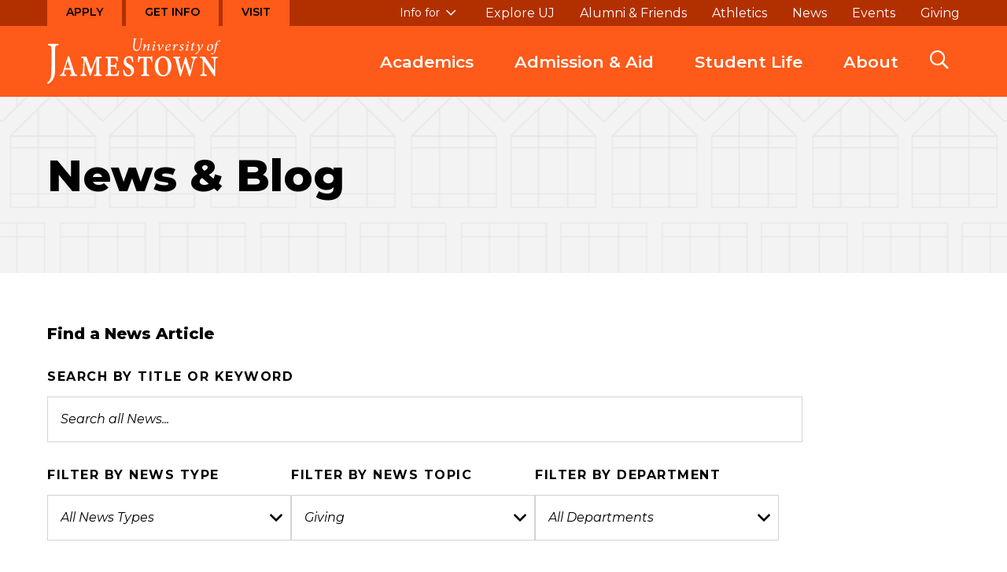

--- FILE ---
content_type: text/html; charset=UTF-8
request_url: https://www.uj.edu/news/?news_topic=162
body_size: 19760
content:
<!DOCTYPE html>
<html lang="en-US">
<head>
  <meta charset="UTF-8">
  <meta name="viewport" content="width=device-width, initial-scale=1, shrink-to-fit=no">
  <link rel="apple-touch-icon" sizes="180x180" href="https://www.uj.edu/wp-content/themes/jamestown/assets/favicons/apple-touch-icon.png">
  <link rel="icon" type="image/png" sizes="32x32" href="https://www.uj.edu/wp-content/themes/jamestown/assets/favicons/favicon-32x32.png">
  <link rel="icon" type="image/png" sizes="16x16" href="https://www.uj.edu/wp-content/themes/jamestown/assets/favicons/favicon-16x16.png">
  <link rel="manifest" href="https://www.uj.edu/wp-content/themes/jamestown/assets/favicons/site.webmanifest">
  <link rel="shortcut icon" href="https://www.uj.edu/wp-content/themes/jamestown/assets/favicons/favicon.ico">
  <meta name="msapplication-TileColor" content="#da532c">
  <meta name="msapplication-TileImage" content="https://www.uj.edu/wp-content/themes/jamestown/assets/favicons/mstile-144x144.png">
  <meta name="msapplication-config" content="https://www.uj.edu/wp-content/themes/jamestown/assets/favicons/browserconfig.xml">
  <title>News &amp; Blog - University of Jamestown</title>

<!-- The SEO Framework by Sybre Waaijer -->
<meta name="robots" content="max-snippet:-1,max-image-preview:standard,max-video-preview:-1" />
<link rel="canonical" href="https://www.uj.edu/news/" />
<meta property="og:type" content="website" />
<meta property="og:locale" content="en_US" />
<meta property="og:site_name" content="University of Jamestown" />
<meta property="og:title" content="News &amp; Blog" />
<meta property="og:url" content="https://www.uj.edu/news/" />
<meta name="twitter:card" content="summary_large_image" />
<meta name="twitter:title" content="News &amp; Blog" />
<script type="application/ld+json">{"@context":"https://schema.org","@graph":[{"@type":"WebSite","@id":"https://www.uj.edu/#/schema/WebSite","url":"https://www.uj.edu/","name":"University of Jamestown","inLanguage":"en-US","potentialAction":{"@type":"SearchAction","target":{"@type":"EntryPoint","urlTemplate":"https://www.uj.edu/search/{search_term_string}/"},"query-input":"required name=search_term_string"},"publisher":{"@type":"Organization","@id":"https://www.uj.edu/#/schema/Organization","name":"University of Jamestown","url":"https://www.uj.edu/"}},{"@type":"WebPage","@id":"https://www.uj.edu/news/","url":"https://www.uj.edu/news/","name":"News & Blog - University of Jamestown","inLanguage":"en-US","isPartOf":{"@id":"https://www.uj.edu/#/schema/WebSite"},"breadcrumb":{"@type":"BreadcrumbList","@id":"https://www.uj.edu/#/schema/BreadcrumbList","itemListElement":[{"@type":"ListItem","position":1,"item":"https://www.uj.edu/","name":"University of Jamestown"},{"@type":"ListItem","position":2,"name":"News & Blog"}]},"potentialAction":{"@type":"ReadAction","target":"https://www.uj.edu/news/"}}]}</script>
<!-- / The SEO Framework by Sybre Waaijer | 2.62ms meta | 0.26ms boot -->

<link rel='dns-prefetch' href='//cse.google.com' />
<link rel='dns-prefetch' href='//www.googletagmanager.com' />
<link rel='dns-prefetch' href='//fonts.googleapis.com' />
<link rel="alternate" title="oEmbed (JSON)" type="application/json+oembed" href="https://www.uj.edu/wp-json/oembed/1.0/embed?url=https%3A%2F%2Fwww.uj.edu%2Fnews%2F" />
<link rel="alternate" title="oEmbed (XML)" type="text/xml+oembed" href="https://www.uj.edu/wp-json/oembed/1.0/embed?url=https%3A%2F%2Fwww.uj.edu%2Fnews%2F&#038;format=xml" />
<style id='wp-img-auto-sizes-contain-inline-css'>
img:is([sizes=auto i],[sizes^="auto," i]){contain-intrinsic-size:3000px 1500px}
/*# sourceURL=wp-img-auto-sizes-contain-inline-css */
</style>
<style id='wp-block-library-inline-css'>
:root{--wp-block-synced-color:#7a00df;--wp-block-synced-color--rgb:122,0,223;--wp-bound-block-color:var(--wp-block-synced-color);--wp-editor-canvas-background:#ddd;--wp-admin-theme-color:#007cba;--wp-admin-theme-color--rgb:0,124,186;--wp-admin-theme-color-darker-10:#006ba1;--wp-admin-theme-color-darker-10--rgb:0,107,160.5;--wp-admin-theme-color-darker-20:#005a87;--wp-admin-theme-color-darker-20--rgb:0,90,135;--wp-admin-border-width-focus:2px}@media (min-resolution:192dpi){:root{--wp-admin-border-width-focus:1.5px}}.wp-element-button{cursor:pointer}:root .has-very-light-gray-background-color{background-color:#eee}:root .has-very-dark-gray-background-color{background-color:#313131}:root .has-very-light-gray-color{color:#eee}:root .has-very-dark-gray-color{color:#313131}:root .has-vivid-green-cyan-to-vivid-cyan-blue-gradient-background{background:linear-gradient(135deg,#00d084,#0693e3)}:root .has-purple-crush-gradient-background{background:linear-gradient(135deg,#34e2e4,#4721fb 50%,#ab1dfe)}:root .has-hazy-dawn-gradient-background{background:linear-gradient(135deg,#faaca8,#dad0ec)}:root .has-subdued-olive-gradient-background{background:linear-gradient(135deg,#fafae1,#67a671)}:root .has-atomic-cream-gradient-background{background:linear-gradient(135deg,#fdd79a,#004a59)}:root .has-nightshade-gradient-background{background:linear-gradient(135deg,#330968,#31cdcf)}:root .has-midnight-gradient-background{background:linear-gradient(135deg,#020381,#2874fc)}:root{--wp--preset--font-size--normal:16px;--wp--preset--font-size--huge:42px}.has-regular-font-size{font-size:1em}.has-larger-font-size{font-size:2.625em}.has-normal-font-size{font-size:var(--wp--preset--font-size--normal)}.has-huge-font-size{font-size:var(--wp--preset--font-size--huge)}.has-text-align-center{text-align:center}.has-text-align-left{text-align:left}.has-text-align-right{text-align:right}.has-fit-text{white-space:nowrap!important}#end-resizable-editor-section{display:none}.aligncenter{clear:both}.items-justified-left{justify-content:flex-start}.items-justified-center{justify-content:center}.items-justified-right{justify-content:flex-end}.items-justified-space-between{justify-content:space-between}.screen-reader-text{border:0;clip-path:inset(50%);height:1px;margin:-1px;overflow:hidden;padding:0;position:absolute;width:1px;word-wrap:normal!important}.screen-reader-text:focus{background-color:#ddd;clip-path:none;color:#444;display:block;font-size:1em;height:auto;left:5px;line-height:normal;padding:15px 23px 14px;text-decoration:none;top:5px;width:auto;z-index:100000}html :where(.has-border-color){border-style:solid}html :where([style*=border-top-color]){border-top-style:solid}html :where([style*=border-right-color]){border-right-style:solid}html :where([style*=border-bottom-color]){border-bottom-style:solid}html :where([style*=border-left-color]){border-left-style:solid}html :where([style*=border-width]){border-style:solid}html :where([style*=border-top-width]){border-top-style:solid}html :where([style*=border-right-width]){border-right-style:solid}html :where([style*=border-bottom-width]){border-bottom-style:solid}html :where([style*=border-left-width]){border-left-style:solid}html :where(img[class*=wp-image-]){height:auto;max-width:100%}:where(figure){margin:0 0 1em}html :where(.is-position-sticky){--wp-admin--admin-bar--position-offset:var(--wp-admin--admin-bar--height,0px)}@media screen and (max-width:600px){html :where(.is-position-sticky){--wp-admin--admin-bar--position-offset:0px}}

/*# sourceURL=wp-block-library-inline-css */
</style><style id='global-styles-inline-css'>
:root{--wp--preset--aspect-ratio--square: 1;--wp--preset--aspect-ratio--4-3: 4/3;--wp--preset--aspect-ratio--3-4: 3/4;--wp--preset--aspect-ratio--3-2: 3/2;--wp--preset--aspect-ratio--2-3: 2/3;--wp--preset--aspect-ratio--16-9: 16/9;--wp--preset--aspect-ratio--9-16: 9/16;--wp--preset--color--black: #000000;--wp--preset--color--cyan-bluish-gray: #abb8c3;--wp--preset--color--white: #ffffff;--wp--preset--color--pale-pink: #f78da7;--wp--preset--color--vivid-red: #cf2e2e;--wp--preset--color--luminous-vivid-orange: #ff6900;--wp--preset--color--luminous-vivid-amber: #fcb900;--wp--preset--color--light-green-cyan: #7bdcb5;--wp--preset--color--vivid-green-cyan: #00d084;--wp--preset--color--pale-cyan-blue: #8ed1fc;--wp--preset--color--vivid-cyan-blue: #0693e3;--wp--preset--color--vivid-purple: #9b51e0;--wp--preset--gradient--vivid-cyan-blue-to-vivid-purple: linear-gradient(135deg,rgb(6,147,227) 0%,rgb(155,81,224) 100%);--wp--preset--gradient--light-green-cyan-to-vivid-green-cyan: linear-gradient(135deg,rgb(122,220,180) 0%,rgb(0,208,130) 100%);--wp--preset--gradient--luminous-vivid-amber-to-luminous-vivid-orange: linear-gradient(135deg,rgb(252,185,0) 0%,rgb(255,105,0) 100%);--wp--preset--gradient--luminous-vivid-orange-to-vivid-red: linear-gradient(135deg,rgb(255,105,0) 0%,rgb(207,46,46) 100%);--wp--preset--gradient--very-light-gray-to-cyan-bluish-gray: linear-gradient(135deg,rgb(238,238,238) 0%,rgb(169,184,195) 100%);--wp--preset--gradient--cool-to-warm-spectrum: linear-gradient(135deg,rgb(74,234,220) 0%,rgb(151,120,209) 20%,rgb(207,42,186) 40%,rgb(238,44,130) 60%,rgb(251,105,98) 80%,rgb(254,248,76) 100%);--wp--preset--gradient--blush-light-purple: linear-gradient(135deg,rgb(255,206,236) 0%,rgb(152,150,240) 100%);--wp--preset--gradient--blush-bordeaux: linear-gradient(135deg,rgb(254,205,165) 0%,rgb(254,45,45) 50%,rgb(107,0,62) 100%);--wp--preset--gradient--luminous-dusk: linear-gradient(135deg,rgb(255,203,112) 0%,rgb(199,81,192) 50%,rgb(65,88,208) 100%);--wp--preset--gradient--pale-ocean: linear-gradient(135deg,rgb(255,245,203) 0%,rgb(182,227,212) 50%,rgb(51,167,181) 100%);--wp--preset--gradient--electric-grass: linear-gradient(135deg,rgb(202,248,128) 0%,rgb(113,206,126) 100%);--wp--preset--gradient--midnight: linear-gradient(135deg,rgb(2,3,129) 0%,rgb(40,116,252) 100%);--wp--preset--font-size--small: 13px;--wp--preset--font-size--medium: 20px;--wp--preset--font-size--large: 36px;--wp--preset--font-size--x-large: 42px;--wp--preset--font-size--intro-text: 20px;--wp--preset--spacing--20: 0.44rem;--wp--preset--spacing--30: 0.67rem;--wp--preset--spacing--40: 1rem;--wp--preset--spacing--50: 1.5rem;--wp--preset--spacing--60: 2.25rem;--wp--preset--spacing--70: 3.38rem;--wp--preset--spacing--80: 5.06rem;--wp--preset--shadow--natural: 6px 6px 9px rgba(0, 0, 0, 0.2);--wp--preset--shadow--deep: 12px 12px 50px rgba(0, 0, 0, 0.4);--wp--preset--shadow--sharp: 6px 6px 0px rgba(0, 0, 0, 0.2);--wp--preset--shadow--outlined: 6px 6px 0px -3px rgb(255, 255, 255), 6px 6px rgb(0, 0, 0);--wp--preset--shadow--crisp: 6px 6px 0px rgb(0, 0, 0);}:where(.is-layout-flex){gap: 0.5em;}:where(.is-layout-grid){gap: 0.5em;}body .is-layout-flex{display: flex;}.is-layout-flex{flex-wrap: wrap;align-items: center;}.is-layout-flex > :is(*, div){margin: 0;}body .is-layout-grid{display: grid;}.is-layout-grid > :is(*, div){margin: 0;}:where(.wp-block-columns.is-layout-flex){gap: 2em;}:where(.wp-block-columns.is-layout-grid){gap: 2em;}:where(.wp-block-post-template.is-layout-flex){gap: 1.25em;}:where(.wp-block-post-template.is-layout-grid){gap: 1.25em;}.has-black-color{color: var(--wp--preset--color--black) !important;}.has-cyan-bluish-gray-color{color: var(--wp--preset--color--cyan-bluish-gray) !important;}.has-white-color{color: var(--wp--preset--color--white) !important;}.has-pale-pink-color{color: var(--wp--preset--color--pale-pink) !important;}.has-vivid-red-color{color: var(--wp--preset--color--vivid-red) !important;}.has-luminous-vivid-orange-color{color: var(--wp--preset--color--luminous-vivid-orange) !important;}.has-luminous-vivid-amber-color{color: var(--wp--preset--color--luminous-vivid-amber) !important;}.has-light-green-cyan-color{color: var(--wp--preset--color--light-green-cyan) !important;}.has-vivid-green-cyan-color{color: var(--wp--preset--color--vivid-green-cyan) !important;}.has-pale-cyan-blue-color{color: var(--wp--preset--color--pale-cyan-blue) !important;}.has-vivid-cyan-blue-color{color: var(--wp--preset--color--vivid-cyan-blue) !important;}.has-vivid-purple-color{color: var(--wp--preset--color--vivid-purple) !important;}.has-black-background-color{background-color: var(--wp--preset--color--black) !important;}.has-cyan-bluish-gray-background-color{background-color: var(--wp--preset--color--cyan-bluish-gray) !important;}.has-white-background-color{background-color: var(--wp--preset--color--white) !important;}.has-pale-pink-background-color{background-color: var(--wp--preset--color--pale-pink) !important;}.has-vivid-red-background-color{background-color: var(--wp--preset--color--vivid-red) !important;}.has-luminous-vivid-orange-background-color{background-color: var(--wp--preset--color--luminous-vivid-orange) !important;}.has-luminous-vivid-amber-background-color{background-color: var(--wp--preset--color--luminous-vivid-amber) !important;}.has-light-green-cyan-background-color{background-color: var(--wp--preset--color--light-green-cyan) !important;}.has-vivid-green-cyan-background-color{background-color: var(--wp--preset--color--vivid-green-cyan) !important;}.has-pale-cyan-blue-background-color{background-color: var(--wp--preset--color--pale-cyan-blue) !important;}.has-vivid-cyan-blue-background-color{background-color: var(--wp--preset--color--vivid-cyan-blue) !important;}.has-vivid-purple-background-color{background-color: var(--wp--preset--color--vivid-purple) !important;}.has-black-border-color{border-color: var(--wp--preset--color--black) !important;}.has-cyan-bluish-gray-border-color{border-color: var(--wp--preset--color--cyan-bluish-gray) !important;}.has-white-border-color{border-color: var(--wp--preset--color--white) !important;}.has-pale-pink-border-color{border-color: var(--wp--preset--color--pale-pink) !important;}.has-vivid-red-border-color{border-color: var(--wp--preset--color--vivid-red) !important;}.has-luminous-vivid-orange-border-color{border-color: var(--wp--preset--color--luminous-vivid-orange) !important;}.has-luminous-vivid-amber-border-color{border-color: var(--wp--preset--color--luminous-vivid-amber) !important;}.has-light-green-cyan-border-color{border-color: var(--wp--preset--color--light-green-cyan) !important;}.has-vivid-green-cyan-border-color{border-color: var(--wp--preset--color--vivid-green-cyan) !important;}.has-pale-cyan-blue-border-color{border-color: var(--wp--preset--color--pale-cyan-blue) !important;}.has-vivid-cyan-blue-border-color{border-color: var(--wp--preset--color--vivid-cyan-blue) !important;}.has-vivid-purple-border-color{border-color: var(--wp--preset--color--vivid-purple) !important;}.has-vivid-cyan-blue-to-vivid-purple-gradient-background{background: var(--wp--preset--gradient--vivid-cyan-blue-to-vivid-purple) !important;}.has-light-green-cyan-to-vivid-green-cyan-gradient-background{background: var(--wp--preset--gradient--light-green-cyan-to-vivid-green-cyan) !important;}.has-luminous-vivid-amber-to-luminous-vivid-orange-gradient-background{background: var(--wp--preset--gradient--luminous-vivid-amber-to-luminous-vivid-orange) !important;}.has-luminous-vivid-orange-to-vivid-red-gradient-background{background: var(--wp--preset--gradient--luminous-vivid-orange-to-vivid-red) !important;}.has-very-light-gray-to-cyan-bluish-gray-gradient-background{background: var(--wp--preset--gradient--very-light-gray-to-cyan-bluish-gray) !important;}.has-cool-to-warm-spectrum-gradient-background{background: var(--wp--preset--gradient--cool-to-warm-spectrum) !important;}.has-blush-light-purple-gradient-background{background: var(--wp--preset--gradient--blush-light-purple) !important;}.has-blush-bordeaux-gradient-background{background: var(--wp--preset--gradient--blush-bordeaux) !important;}.has-luminous-dusk-gradient-background{background: var(--wp--preset--gradient--luminous-dusk) !important;}.has-pale-ocean-gradient-background{background: var(--wp--preset--gradient--pale-ocean) !important;}.has-electric-grass-gradient-background{background: var(--wp--preset--gradient--electric-grass) !important;}.has-midnight-gradient-background{background: var(--wp--preset--gradient--midnight) !important;}.has-small-font-size{font-size: var(--wp--preset--font-size--small) !important;}.has-medium-font-size{font-size: var(--wp--preset--font-size--medium) !important;}.has-large-font-size{font-size: var(--wp--preset--font-size--large) !important;}.has-x-large-font-size{font-size: var(--wp--preset--font-size--x-large) !important;}
/*# sourceURL=global-styles-inline-css */
</style>

<style id='classic-theme-styles-inline-css'>
/*! This file is auto-generated */
.wp-block-button__link{color:#fff;background-color:#32373c;border-radius:9999px;box-shadow:none;text-decoration:none;padding:calc(.667em + 2px) calc(1.333em + 2px);font-size:1.125em}.wp-block-file__button{background:#32373c;color:#fff;text-decoration:none}
/*# sourceURL=/wp-includes/css/classic-themes.min.css */
</style>
<link rel='stylesheet' id='app-css' href='https://www.uj.edu/wp-content/themes/jamestown/assets/js/dist/app.css' media='all' />
<link rel='stylesheet' id='fonts-google-css' href='//fonts.googleapis.com/css2?family=Montserrat:ital,wght@0,400;0,600;0,700;0,800;1,400;1,700&#038;family=Zilla+Slab:wght@300&#038;display=swap' media='all' />
<link rel='stylesheet' id='icons-css' href='https://www.uj.edu/wp-content/themes/jamestown/node_modules/@fortawesome/fontawesome-pro/css/all.css' media='all' />
<link rel='stylesheet' id='theme-css' href='https://www.uj.edu/wp-content/themes/jamestown/assets/css/theme.css' media='all' />
<script src="https://cse.google.com/cse.js?cx=009907680377123186169%3Aekrbzow7or8&amp;ver=6.9" id="script_url-js"></script>
<script src="https://www.uj.edu/wp-includes/js/jquery/jquery.min.js?ver=3.7.1" id="jquery-core-js"></script>
<script src="https://www.uj.edu/wp-includes/js/jquery/jquery-migrate.min.js?ver=3.4.1" id="jquery-migrate-js"></script>

<!-- Google tag (gtag.js) snippet added by Site Kit -->
<!-- Google Analytics snippet added by Site Kit -->
<script src="https://www.googletagmanager.com/gtag/js?id=GT-5M3JVLM" id="google_gtagjs-js" async></script>
<script id="google_gtagjs-js-after">
window.dataLayer = window.dataLayer || [];function gtag(){dataLayer.push(arguments);}
gtag("set","linker",{"domains":["www.uj.edu"]});
gtag("js", new Date());
gtag("set", "developer_id.dZTNiMT", true);
gtag("config", "GT-5M3JVLM");
 window._googlesitekit = window._googlesitekit || {}; window._googlesitekit.throttledEvents = []; window._googlesitekit.gtagEvent = (name, data) => { var key = JSON.stringify( { name, data } ); if ( !! window._googlesitekit.throttledEvents[ key ] ) { return; } window._googlesitekit.throttledEvents[ key ] = true; setTimeout( () => { delete window._googlesitekit.throttledEvents[ key ]; }, 5 ); gtag( "event", name, { ...data, event_source: "site-kit" } ); }; 
//# sourceURL=google_gtagjs-js-after
</script>
<link rel="https://api.w.org/" href="https://www.uj.edu/wp-json/" /><link rel="alternate" title="JSON" type="application/json" href="https://www.uj.edu/wp-json/wp/v2/pages/106" /><link rel="EditURI" type="application/rsd+xml" title="RSD" href="https://www.uj.edu/xmlrpc.php?rsd" />
<meta name="generator" content="Site Kit by Google 1.168.0" />
<style type="text/css" id="breadcrumb-trail-css">.breadcrumbs .trail-browse,.breadcrumbs .trail-items,.breadcrumbs .trail-items li {display: inline-block;margin:0;padding: 0;border:none;background:transparent;text-indent: 0;}.breadcrumbs .trail-browse {font-size: inherit;font-style:inherit;font-weight: inherit;color: inherit;}.breadcrumbs .trail-items {list-style: none;}.trail-items li::after {content: "\002F";padding: 0 0.5em;}.trail-items li:last-of-type::after {display: none;}</style>


  <!-- Google Tag Manager -->
  <script>(function(w,d,s,l,i){w[l]=w[l]||[];w[l].push({'gtm.start':
  new Date().getTime(),event:'gtm.js'});var f=d.getElementsByTagName(s)[0],
  j=d.createElement(s),dl=l!='dataLayer'?'&l='+l:'';j.async=true;j.src=
  'https://www.googletagmanager.com/gtm.js?id='+i+dl;f.parentNode.insertBefore(j,f);
  })(window,document,'script','dataLayer','GTM-KKNJFBK');</script>
  <!-- End Google Tag Manager -->

  <!-- Global site tag (gtag.js) -->
  <script async src='https://www.googletagmanager.com/gtag/js?id=UA-131860470-1'></script>
  <script>
  window.dataLayer = window.dataLayer || [];
  function gtag(){dataLayer.push(arguments);}
  gtag('js', new Date());

  gtag('config', 'UA-131860470-1');
  </script>

  <script>
  (function(i,s,o,g,r,a,m){i['GoogleAnalyticsObject']=r;i[r]=i[r]||function(){
  (i[r].q=i[r].q||[]).push(arguments)},i[r].l=1*new Date();a=s.createElement(o),
  m=s.getElementsByTagName(o)[0];a.async=1;a.src=g;m.parentNode.insertBefore(a,m)
  })(window,document,'script','//www.google-analytics.com/analytics.js','ga');

  ga('create', 'UA-45849592-1', 'uj.edu');
  ga('send', 'pageview');
  </script>
</head>
<body class="wp-singular page-template page-template-controllers page-template-template--news-listing page-template-controllerstemplate--news-listing-php page page-id-106 wp-theme-orange wp-child-theme-jamestown">
  <!-- Google Tag Manager (noscript) -->
  <noscript><iframe src=https://www.googletagmanager.com/ns.html?id=GTM-KKNJFBK
  height="0" width="0" style="display:none;visibility:hidden"></iframe></noscript>
  <!-- End Google Tag Manager (noscript) -->

        <div class="skip-link">
      <a href="#main-menu" class="show-for-sr element-focusable">Skip to main site navigation</a>
      <a href="#main-content" class="show-for-sr element-focusable">Skip to main content</a>
    </div>
  
  
  
  <div class="page page--news-listing page--listing-page">
    
    
          <header class="site-header">
        <div class='site-header__sticky-container'>
          <div class="grid-container">
                          <a class="site-header__logo" href="/">
                <span class="show-for-sr">Visit the homepage</span>
                <img width="220" height="59" src="https://www.uj.edu/wp-content/themes/jamestown/assets/img/jamestown-logo--white.svg" alt="University of Jamestown Logo">
              </a>
                          
<button
  role="button"
  class=" mobile-menu-button button-toggle"
  data-button-enable-at="0"
  data-button-disable-at="1025 "
  data-button-open-class="mobile-menu-open"
  data-button-open-class-element=""
  aria-live="polite"
  aria-label="Main Menu"
  id="header-menus--button-toggle"
  aria-expanded="true"
  aria-controls="header-menus"
    data-toggle-type=""
        
>
    </button>
            
            <div id="header-menus" aria-labelledby="header-menus--button-toggle" class="site-header__main">
              <div class="site-header__top">
                <nav id="cta-menu" class="cta-menu">
                          <ul>
                <li>      <a
      href="https://www.uj.edu/admission-aid/apply/"
                      >Apply</a>
  </li>

                <li>      <a
      href="https://www.uj.edu/admission-aid/request-info/"
                      >Get Info</a>
  </li>

                <li>      <a
      href="https://Visit.uj.edu"
                      >Visit</a>
  </li>

          </ul>
  
                </nav>

                <div class="site-header__top--subset">
                  <nav id="audience-menu" class="audience-menu accessible-menu" aria-live="polite">
                    <ul class="menu">
                      <li class="menu-item--expanded">
                        <span class="">Info for</span>
                        </button>
                        

          <ul class="menu">
              
                
                
        <li class=" menu-item menu-item-type-post_type menu-item-object-page menu-item-5557 ">
                <a
      href="https://www.uj.edu/parents-and-families/"
                      >Parents and Families</a>
  
                  </li>
              
                
                                                                    
        <li class=" menu-item menu-item-type-post_type menu-item-object-page menu-item-5558 ">
                <a
      href="https://www.uj.edu/alumni-and-friends/"
                      >Alumni &amp; Friends</a>
  
                            
                  </li>
              
                
                
        <li class=" menu-item menu-item-type-post_type menu-item-object-page menu-item-99 ">
                <a
      href="https://www.uj.edu/current-students/"
                      >Current Students</a>
  
                  </li>
              
                
                
        <li class=" menu-item menu-item-type-post_type menu-item-object-page menu-item-98 ">
                <a
      href="https://www.uj.edu/employees/"
                      >Employees</a>
  
                  </li>
              
                
                
        <li class=" menu-item menu-item-type-post_type menu-item-object-page menu-item-5559 ">
                <a
      href="https://www.uj.edu/admission-aid/accepted-students/"
                      >Accepted Students</a>
  
                  </li>
          </ul>
  
                      </li>
                    </nav>

                    <nav id="utility-menu" class="utility-menu" data-item-open-text="Open the %s menu" data-item-close-text="Close the %s menu" data-menu-has-items-selector=".menu-item-has-children > a">
                      

          <ul class="menu">
              
                
                
        <li class=" menu-item menu-item-type-custom menu-item-object-custom menu-item-5141 ">
                <a
      href="https://www.uj.edu/explore"
                      >Explore UJ</a>
  
                  </li>
              
                
                                                                    
        <li class=" menu-item menu-item-type-post_type menu-item-object-page menu-item-111 ">
                <a
      href="https://www.uj.edu/alumni-and-friends/"
                      >Alumni &amp; Friends</a>
  
                            
                  </li>
              
                
                
        <li class=" menu-item menu-item-type-custom menu-item-object-custom menu-item-112 ">
                <a
      href="https://www.jimmiepride.com/"
                      >Athletics</a>
  
                  </li>
              
                                  
                
        <li class=" menu-item menu-item-type-post_type menu-item-object-page current-menu-item page_item page-item-106 current_page_item menu-item-109  menu-item--active-trail">
                <a
      href="https://www.uj.edu/news/"
                      >News</a>
  
                  </li>
              
                
                
        <li class=" menu-item menu-item-type-post_type menu-item-object-page menu-item-4770 ">
                <a
      href="https://www.uj.edu/events/"
                      >Events</a>
  
                  </li>
              
                
                
        <li class=" menu-item menu-item-type-post_type menu-item-object-page menu-item-110 ">
                <a
      href="https://www.uj.edu/alumni-and-friends/giving/"
                      >Giving</a>
  
                  </li>
          </ul>
  
                    </nav>
                  </div>
                </div>
                <div class="site-header__bottom">
                  <nav id="main-menu" class="main-menu accessible-menu" data-item-open-text="Open the %s menu" data-item-close-text="Close the %s menu" data-menu-has-items-selector=".menu-item-has-children > a">
                    

          <ul class="menu">
              
                
                                                                                              
        <li class=" menu-item menu-item-type-post_type menu-item-object-page menu-item-74 menu-item-has-children  menu-item--expanded">
                <a
      href="https://www.uj.edu/academics/"
                      >Academics</a>
  
                                <ul class="menu">
              
                
                
        <li class=" menu-item menu-item-type-post_type menu-item-object-page menu-item-86 ">
                <a
      href="https://www.uj.edu/academics/programs/"
                      >All Programs</a>
  
                  </li>
              
                
                                                                    
        <li class=" menu-item menu-item-type-post_type menu-item-object-page menu-item-818 ">
                <a
      href="https://www.uj.edu/academics/undergraduate-studies/"
                      >Undergraduate Studies</a>
  
                            
                  </li>
              
                
                                                                    
        <li class=" menu-item menu-item-type-post_type menu-item-object-page menu-item-817 ">
                <a
      href="https://www.uj.edu/academics/graduate-studies/"
                      >Graduate Studies</a>
  
                            
                  </li>
              
                
                
        <li class=" menu-item menu-item-type-post_type menu-item-object-page menu-item-816 ">
                <a
      href="https://www.uj.edu/academics/online-programs/"
                      >Online Programs</a>
  
                  </li>
              
                
                
        <li class=" menu-item menu-item-type-custom menu-item-object-custom menu-item-15452 ">
                <a
      href="https://www.uj.edu/academics/research-and-inspire/"
                      >Research and InSPIRE</a>
  
                  </li>
              
                
                
        <li class=" menu-item menu-item-type-post_type menu-item-object-page menu-item-947 ">
                <a
      href="https://www.uj.edu/academics/study-abroad/"
                      >Study Abroad</a>
  
                  </li>
              
                
                                                                    
        <li class=" menu-item menu-item-type-post_type menu-item-object-page menu-item-1011 ">
                <a
      href="https://www.uj.edu/academics/internships-and-career-preparation/"
                      >Internships and Career Preparation</a>
  
                            
                  </li>
              
                
                                                                    
        <li class=" menu-item menu-item-type-post_type menu-item-object-page menu-item-942 ">
                <a
      href="https://www.uj.edu/academics/academic-support/"
                      >Academic Support</a>
  
                            
                  </li>
              
                
                                                                    
        <li class=" menu-item menu-item-type-post_type menu-item-object-page menu-item-1193 ">
                <a
      href="https://www.uj.edu/academics/academic-calendar/"
                      >Academic Calendar</a>
  
                            
                  </li>
              
                
                
        <li class=" menu-item menu-item-type-post_type menu-item-object-page menu-item-1169 ">
                <a
      href="https://www.uj.edu/academics/academic-catalog/"
                      >Academic Catalog</a>
  
                  </li>
              
                
                                                                    
        <li class=" menu-item menu-item-type-post_type menu-item-object-page menu-item-8364 ">
                <a
      href="https://www.uj.edu/academics/library/"
                      >Library</a>
  
                            
                  </li>
          </ul>
  
                  </li>
              
                
                                                                                              
        <li class=" menu-item menu-item-type-post_type menu-item-object-page menu-item-85 menu-item-has-children  menu-item--expanded">
                <a
      href="https://www.uj.edu/admission-aid/"
                      >Admission &amp; Aid</a>
  
                                <ul class="menu">
              
                
                
        <li class=" menu-item menu-item-type-post_type menu-item-object-page menu-item-121 ">
                <a
      href="https://www.uj.edu/admission-aid/visit/"
                      >Visit &#038; Tour</a>
  
                  </li>
              
                
                
        <li class=" menu-item menu-item-type-post_type menu-item-object-page menu-item-120 ">
                <a
      href="https://www.uj.edu/admission-aid/request-info/"
                      >Request Info</a>
  
                  </li>
              
                
                
        <li class=" menu-item menu-item-type-post_type menu-item-object-page menu-item-14151 ">
                <a
      href="https://www.uj.edu/admission-aid/apply/"
                      >How to Apply</a>
  
                  </li>
              
                
                                                                    
        <li class=" menu-item menu-item-type-post_type menu-item-object-page menu-item-805 ">
                <a
      href="https://www.uj.edu/admission-aid/financial-aid-scholarships/"
                      >Financial Aid &amp; Scholarships</a>
  
                            
                  </li>
              
                
                                                                    
        <li class=" menu-item menu-item-type-post_type menu-item-object-page menu-item-977 ">
                <a
      href="https://www.uj.edu/admission-aid/tuition-fees-payment/"
                      >Tuition, Fees &amp; Payment</a>
  
                            
                  </li>
              
                
                                                                    
        <li class=" menu-item menu-item-type-post_type menu-item-object-page menu-item-1461 ">
                <a
      href="https://www.uj.edu/admission-aid/accepted-students/"
                      >Accepted Students</a>
  
                            
                  </li>
          </ul>
  
                  </li>
              
                
                                                                                              
        <li class=" menu-item menu-item-type-post_type menu-item-object-page menu-item-4708 menu-item-has-children  menu-item--expanded">
                <a
      href="https://www.uj.edu/student-life/"
                      >Student Life</a>
  
                                <ul class="menu">
              
                
                
        <li class=" menu-item menu-item-type-post_type menu-item-object-page menu-item-1521 ">
                <a
      href="https://www.uj.edu/living-in-jamestown/"
                      >Living in Jamestown</a>
  
                  </li>
              
                
                                                                    
        <li class=" menu-item menu-item-type-post_type menu-item-object-page menu-item-943 ">
                <a
      href="https://www.uj.edu/student-life/campus-and-facilities/"
                      >Campus and Facilities</a>
  
                            
                  </li>
              
                
                                                                    
        <li class=" menu-item menu-item-type-post_type menu-item-object-page menu-item-1464 ">
                <a
      href="https://www.uj.edu/student-life/housing-and-dining/"
                      >Housing and Dining</a>
  
                            
                  </li>
              
                
                                                                    
        <li class=" menu-item menu-item-type-post_type menu-item-object-page menu-item-846 ">
                <a
      href="https://www.uj.edu/student-life/athletics-recreation/"
                      >Athletics &#038; Recreation</a>
  
                            
                  </li>
              
                
                                                                    
        <li class=" menu-item menu-item-type-post_type menu-item-object-page menu-item-4368 ">
                <a
      href="https://www.uj.edu/student-life/performing-arts/"
                      >Performing Arts</a>
  
                            
                  </li>
              
                
                                                                    
        <li class=" menu-item menu-item-type-post_type menu-item-object-page menu-item-844 ">
                <a
      href="https://www.uj.edu/student-life/clubs-groups-organizations/"
                      >Clubs, Groups &#038; Organizations</a>
  
                            
                  </li>
              
                
                                                                    
        <li class=" menu-item menu-item-type-post_type menu-item-object-page menu-item-862 ">
                <a
      href="https://www.uj.edu/student-life/student-support-and-resources/"
                      >Student Support and Resources</a>
  
                            
                  </li>
              
                
                                                                    
        <li class=" menu-item menu-item-type-post_type menu-item-object-page menu-item-861 ">
                <a
      href="https://www.uj.edu/student-life/health-wellness-and-spiritual-life/"
                      >Health, Wellness and Spiritual Life</a>
  
                            
                  </li>
              
                
                                                                    
        <li class=" menu-item menu-item-type-post_type menu-item-object-page menu-item-7225 ">
                <a
      href="https://www.uj.edu/student-life/security-and-safety/"
                      >Public Safety</a>
  
                            
                  </li>
          </ul>
  
                  </li>
              
                
                                                                                              
        <li class=" menu-item menu-item-type-post_type menu-item-object-page menu-item-83 menu-item-has-children  menu-item--expanded">
                <a
      href="https://www.uj.edu/about/"
                      >About</a>
  
                                <ul class="menu">
              
                
                
        <li class=" menu-item menu-item-type-post_type menu-item-object-page menu-item-739 ">
                <a
      href="https://www.uj.edu/about/mission-and-history/"
                      >Mission and History</a>
  
                  </li>
              
                
                
        <li class=" menu-item menu-item-type-post_type menu-item-object-page menu-item-1043 ">
                <a
      href="https://www.uj.edu/about/president-leadership/"
                      >President &#038; Leadership</a>
  
                  </li>
              
                
                
        <li class=" menu-item menu-item-type-post_type menu-item-object-page menu-item-89 ">
                <a
      href="https://www.uj.edu/about/faculty-and-staff-directory/"
                      >Faculty and Staff Directory</a>
  
                  </li>
              
                
                
        <li class=" menu-item menu-item-type-post_type menu-item-object-page menu-item-6923 ">
                <a
      href="https://www.uj.edu/about/emeriti/"
                      >Emeriti</a>
  
                  </li>
              
                
                                                                    
        <li class=" menu-item menu-item-type-post_type menu-item-object-page menu-item-153 ">
                <a
      href="https://www.uj.edu/about/department-office-directory/"
                      >Department &amp; Office Directory</a>
  
                            
                  </li>
              
                
                
        <li class=" menu-item menu-item-type-post_type menu-item-object-page menu-item-1466 ">
                <a
      href="https://www.uj.edu/about/accreditation/"
                      >Accreditation</a>
  
                  </li>
              
                
                
        <li class=" menu-item menu-item-type-post_type menu-item-object-page menu-item-1458 ">
                <a
      href="https://www.uj.edu/about/policies-handbooks-and-forms/"
                      >Policies, Handbooks, and Forms</a>
  
                  </li>
              
                
                                                                    
        <li class=" menu-item menu-item-type-post_type menu-item-object-page menu-item-8491 ">
                <a
      href="https://www.uj.edu/public-disclosures/"
                      >Public Disclosures</a>
  
                            
                  </li>
              
                
                
        <li class=" menu-item menu-item-type-post_type menu-item-object-page menu-item-1457 ">
                <a
      href="https://www.uj.edu/about/job-opportunities/"
                      >Job Opportunities</a>
  
                  </li>
              
                
                
        <li class=" menu-item menu-item-type-post_type menu-item-object-page menu-item-1456 ">
                <a
      href="https://www.uj.edu/about/contact-us/"
                      >Contact Us</a>
  
                  </li>
          </ul>
  
                  </li>
          </ul>
  
                  </nav>

                  <div class="site-search">
                    
<button
  role="button"
  class=" site-search__toggle button-toggle"
  data-button-enable-at="0"
  data-button-disable-at="-1 "
  data-button-open-class="search-panel-open"
  data-button-open-class-element=""
  aria-live="polite"
  aria-label="Search"
  id="site-search--button-toggle"
  aria-expanded="true"
  aria-controls="search-block-form"
    data-toggle-type="accordion"
    aria-expanded="true"    
>
    </button>
                    <div 
                      class="search-form search-block-form"   
                      id="search-block-form"
                      aria-labelledby="site-search--button-toggle"
                    >
                      <div class="gcse-searchbox-only"
  data-resultsUrl="https://www.uj.edu/search/"
  data-queryParameterName="search"
></div>
                    </div>
                  </div>
                </div>
              </div>
            </div>
          </div>
        </header>
      
      <div class="page-wrapper">
        <main id="main-content" class="main-content">
            <div class="page-starter window--light">
    <div class="grid-container">
      
      <h1>News &#038; Blog</h1>

          </div>
  </div>

  <section id="oho-views-root-news-listing-23" class="view view--news-listing-23">
      <div class="form-block listing--news-listing-9__form-block grid-container filters-block">
  <div class="form-block__title">
      <h2>Find a News Article</h2>
  </div>
  <form id="oho-views-form-news-listing-9" role="search" class="view__form" action="https://www.uj.edu/news/" method="post">
    <input type="hidden" name="oho-views-ajax-data" value="nagp4KTZNk95BdvoCN45zf2g6ySDv9XUQVKAOJOUhNZo4YYfj0b4IsSKzeMbMxAk2G7gOrhof+VpG2K7nh0/47BT7ZSxAkZ5mXTjsb9wPKZETH5cKwZZs19/YwJc26TQE2SnR69M+e940nrvGXplllvy+DQkroWZYsd8EMNq8QOLiDBbA76w/j62SdpmJ2XkBvSA7rS2ppxPZAk/IHzKUsyYK07gPm2nkHR8vExjbJEDBLdK7p1jNnHBLYDZREPD6pgx2t3DtkBO2DOv3MyDZJZS/buoPKSUsyc68YAStt+pHEfTOKRSc2ab54CzHzUK+py0UJD+Wju52IwXwDjjuxDQkW8MYFZ4Q1i00J+CLRpsRfYXU892O4BH+rK9xaZUx2JQtN+fBFTIMgrt/1OQWh9zAlxjzug/nvcBM1bmtn1JIR+JrJbqpKdD4cP12mp5Dj4TJlT0pm9fTa1sGjBVUE+h/[base64]/+4t0z7raZRgoE8YYFqqp7wzysZoBBIbeo0qYerc2D010ey3NGTUADcQGWne2wrJXsztl9RH3v8PG2LY0yYUJUJgO3ED94jxpGZPbfR0LIQ+Uo4GSFSunw4s/AzfNWQxoPZeODJo8dhZgpkXMDqDjjfIa2YjLbLRYpPKcmu3QVAa367YVd8XLecO2FbmSIH8G2TsIxUDVoQEOKiSJQg9tX44cmUxBuaoZIO8Vm9r4B3bhLHyVMHQlhQQTWogJ8E9XNMqmdB5qJxHzKVcojGjbdXJEZz36Bjt+hPB20QMLUh9pZhfHBSFwy/WM9VJHHryXzD19TpPU3Aziksgm/Uh4WvdtXJoz2SS9l7Y7kkwwRJuEAmoDDtOlsPPCXbs18a0Gh9qiROuixPF6G/MJFiM7vB0c3Q7upaNMM4med74vRQinzOleXTRkYX7Xa3jY3WAppjlqFQOS3CfrQ7HaVmHQtBrttfVW1ZnjaSD8ZG6u0+HdeGmyHeyn3x5CDXVpCdxaQw0UfWX9CFPSa1AT5HfHcmDFrnNDGhsr42bNN7kvvxZhWHQYDbnnEsgZulelg/BjDAh/4/m0EK4vejbdgib6STKDO13v8mu2yRQLSHSv8JK+p5M0QGAlgB+1cNlr5XbIsDmPoakuRA5BHESF3VrLk/I6VgLDUrJcfqIvpu9jrUXpTD+oBWxBzmmq9ppGsfbhnwjlgQ6k7Z4lPILEKEg/LnzjtKKzHXbXOdmb+jZXekH18c9dbl8ShvLgmEQH5455b4wmsLmyOVwFoP4YV/pJmGrWYMFlTW4UZmUvwfzcNtSGMvDKk2TQPJJaPonvrhuJCpZDksJPCMvhd+bHyffcC3U5/FyvHMrbSFrgqf5sBsUWSL3YBlAH3BtMCV3DSgps8v0qYBOH4w75xPZsg5ccrltBrdEiPyvH73zjvI/[base64]/XClWM0ytKzGlpryI9Px/nqWtPf/SS5g4FDYUpKo3zLCKSmBqqp6gncpQrMtYg/nbuxI9QylvAghdKR1zzJHstg03JatjKSFbR0C9nTWzbdGwbC8XIKVDF9KwiHxlDpqKjKQF3DqEskMFiSNlfmdNES4EtXzCVIVLsX61ALfpoaW3tznnaB/zieyMfl4DEHfrpmcpB/[base64]/7RDGkq5KN1/9vf4Y0Zk1RsI0w3QH6FsXlTGO22RcKDKh1SgWbljmdHVOHWzYan8mVnRkGGTZPPpQsNVT/V6r/xGRS6ICjHAYOy8yruYHFxchLMnnUtgFfmOQTrvIDSoOvUJTZVzSZ633MFTFnazdOypmZ6hLcaAe8JRAD6rB/1Aj0EnmL+ilEIkiAIFShjc/QCvAgCImegBbwV/2NvMk9hxsTQxkFH3MlFFevi8tOWftQi0xLFCZISjM99EoK2urLBIg+P4NKaPGPEcIqapTStVXdYK3uiwmRe4OcQcokRr6vrmITZlpjo7MVftb5UMAfYYn+NdLsJj3u+f6isLeanf+7Jd8c39hUgoqhBnuO9tpE/nL3JQ9S+ycet4uy3lMEhqFh8GsD9wZ+/n+wdYCp2vOaeiA9YICvIitfD+KGwleiecQrLN+ByEBPmIYvC4N74hJ4SjizznWgKc1A1MwkzJjvk+i+p1TcAo7Ndcx8q2hJXTCV/zsOpdFKpvemye/+oFOw6wvt2L3aE4E+rKqgiAgVEd44uRqdOhsCtmbH0IOXXzV66to+UdOnIjMfMsmOeXNBFQHGxEOT3LZVzEI+pWePOmsmvkM0nWTdINpu0UaqQr1xXo/8/zLnogEar1SjXrnwwXI80TvjsDpiDoGHt4AG16lFm/[base64]/uiPCGsWY7x7QlPyoBDgs0gNeEMEfYl77fjthlnz6Ct+F4Ebm3ZvCd7ZJWjGALIR3BucMTY+VmtEoMOmZI/WqHZWO4kxBLNxODfPKpezN9EpGW1EWRjPEZazg3EK1hbYfb42pVICeFvAz0wTSpvzfIbiGUMtksmRP3N6+PByt8yNtPifscH8CV9cld5w3jw8VEaz3fTyD1myBfrC9FawLYD3cqXWwnsjugcp4i0m+X6gCfkM/B+g==">
<input type="hidden" name="offset" value="1">

      <div class="grid-x filter__group">
    <div class="cell medium-12">
      <div class="view__wrap view__wrap--search">
  <label for="search" class="view__label">Search by Title or Keyword</label>
<input
  type="text"
  id="search"
  class="view__input"
  name="search"
  value=""
  placeholder="Search all News..."
>

</div>

    </div>
  </div>
  <div class="grid-x filter__group">
    <div class="cell medium-4">
      <div class="view__wrap view__wrap--news_type">
  <label for="news_type" class="view__label">Filter by News Type</label>
<select id="news_type" name="news_type" class="view__select">
      <option
      value=""
                >All News Types</option>
      <option
      value="22"
                >Alumni News</option>
      <option
      value="358"
                >Announcement</option>
      <option
      value="56"
                >Athletics</option>
      <option
      value="21"
                >Campus Clips</option>
      <option
      value="378"
                >Faculty</option>
      <option
      value="267"
                >Galleries</option>
      <option
      value="352"
                >Giving Hearts Day</option>
      <option
      value="23"
                >Sir Jimmie Blog</option>
  </select>

</div>

    </div>
    <div class="cell medium-4">
      <div class="view__wrap view__wrap--news_topic">
  <label for="news_topic" class="view__label">Filter by News Topic</label>
<select id="news_topic" name="news_topic" class="view__select">
      <option
      value=""
                >All News Topics</option>
      <option
      value="208"
                >Accounting</option>
      <option
      value="181"
                >Band</option>
      <option
      value="171"
                >Baseball</option>
      <option
      value="146"
                >Basketball</option>
      <option
      value="141"
                >Best in Midwest</option>
      <option
      value="213"
                >Biology</option>
      <option
      value="214"
                >Chemistry</option>
      <option
      value="144"
                >Choir</option>
      <option
      value="270"
                >Club Sports</option>
      <option
      value="223"
                >Communication</option>
      <option
      value="206"
                >Connections</option>
      <option
      value="246"
                >Criminal Justice</option>
      <option
      value="187"
                >Cross Country</option>
      <option
      value="190"
                >Cru</option>
      <option
      value="219"
                >Economics</option>
      <option
      value="156"
                >Education</option>
      <option
      value="221"
                >Elementary Education</option>
      <option
      value="167"
                >Engineering</option>
      <option
      value="231"
                >English</option>
      <option
      value="224"
                >English Literature</option>
      <option
      value="254"
                >Esports</option>
      <option
      value="247"
                >Exercise Science</option>
      <option
      value="173"
                >Faith</option>
      <option
      value="149"
                >Family</option>
      <option
      value="238"
                >Financial Planning</option>
      <option
      value="222"
                >Fine Arts</option>
      <option
      value="239"
                >Fitness Administration</option>
      <option
      value="180"
                >Football</option>
      <option
      value="161"
                >Foreign Language</option>
      <option
      value="252"
                >French</option>
      <option
      value="151"
                >Friendships</option>
      <option
      value="155"
                >German</option>
      <option
      value="162"
       selected          >Giving</option>
      <option
      value="142"
                >Golf</option>
      <option
      value="183"
                >Growing</option>
      <option
      value="191"
                >Helping</option>
      <option
      value="225"
                >Hired</option>
      <option
      value="204"
                >History</option>
      <option
      value="194"
                >Hockey</option>
      <option
      value="57"
                >IT</option>
      <option
      value="264"
                >Italian</option>
      <option
      value="195"
                >JAB</option>
      <option
      value="176"
                >Journey</option>
      <option
      value="357"
                >Leadership</option>
      <option
      value="163"
                >Life</option>
      <option
      value="189"
                >Love</option>
      <option
      value="232"
                >Management Information Systems</option>
      <option
      value="216"
                >Math</option>
      <option
      value="234"
                >Music Education</option>
      <option
      value="276"
                >Musicals</option>
      <option
      value="168"
                >New Experiences</option>
      <option
      value="143"
                >Nursing</option>
      <option
      value="203"
                >Philosophy</option>
      <option
      value="207"
                >Physical Education</option>
      <option
      value="235"
                >Physical Therapy</option>
      <option
      value="218"
                >Political Science</option>
      <option
      value="265"
                >Portuguese</option>
      <option
      value="227"
                >Pre-med</option>
      <option
      value="229"
                >Psychology</option>
      <option
      value="179"
                >Reflection</option>
      <option
      value="202"
                >Religion</option>
      <option
      value="253"
                >Remembrance</option>
      <option
      value="259"
                >Renovation</option>
      <option
      value="258"
                >Rescheduled</option>
      <option
      value="269"
                >Shooting</option>
      <option
      value="184"
                >Small Town</option>
      <option
      value="159"
                >Soccer</option>
      <option
      value="174"
                >Softball</option>
      <option
      value="242"
                >Spanish</option>
      <option
      value="166"
                >Student Senate</option>
      <option
      value="169"
                >Study Abroad</option>
      <option
      value="193"
                >Thank You</option>
      <option
      value="177"
                >Theatre</option>
      <option
      value="172"
                >Track &amp; Field</option>
      <option
      value="228"
                >University Studies</option>
      <option
      value="150"
                >Volleyball</option>
      <option
      value="188"
                >Wrestling</option>
      <option
      value="339"
                >Back to School</option>
      <option
      value="257"
                >Homecoming</option>
      <option
      value="340"
                >Cost</option>
      <option
      value="260"
                >Gallery</option>
      <option
      value="256"
                >Announcements</option>
      <option
      value="261"
                >Jamestown Regional Entrepreneur Center</option>
      <option
      value="262"
                >Partnered</option>
      <option
      value="263"
                >Jimmie Scramble</option>
      <option
      value="266"
                >Dean's List</option>
      <option
      value="268"
                >Safety</option>
      <option
      value="271"
                >Dine and Bid</option>
      <option
      value="272"
                >Music</option>
      <option
      value="273"
                >Premiere</option>
      <option
      value="274"
                >Campus Clips</option>
      <option
      value="275"
                >Alumni News</option>
      <option
      value="277"
                >Events</option>
      <option
      value="278"
                >Block Party</option>
      <option
      value="279"
                >Welcome</option>
      <option
      value="280"
                >Celebration</option>
      <option
      value="36"
                >Academics</option>
      <option
      value="38"
                >Alumni</option>
      <option
      value="39"
                >Athletics</option>
      <option
      value="145"
                >International</option>
      <option
      value="148"
                >Performing Arts</option>
      <option
      value="154"
                >Community</option>
      <option
      value="157"
                >Health</option>
      <option
      value="160"
                >Religion</option>
      <option
      value="165"
                >Groups &amp; Organizations</option>
      <option
      value="170"
                >Advice</option>
      <option
      value="175"
                >Opportunities</option>
      <option
      value="178"
                >Personal</option>
      <option
      value="381"
                >Presentation</option>
      <option
      value="182"
                >Travel</option>
      <option
      value="185"
                >Campus</option>
      <option
      value="192"
                >Transfer</option>
      <option
      value="197"
                >Graduate</option>
      <option
      value="198"
                >Interview</option>
      <option
      value="199"
                >Thankful</option>
      <option
      value="200"
                >Board of Trustees</option>
      <option
      value="201"
                >Caring</option>
      <option
      value="205"
                >Business</option>
      <option
      value="209"
                >Success</option>
      <option
      value="210"
                >Achievements</option>
      <option
      value="211"
                >Saving Lives</option>
      <option
      value="212"
                >Awards</option>
      <option
      value="215"
                >NASA</option>
      <option
      value="217"
                >Jamestown Area Chamber of Commerce</option>
      <option
      value="220"
                >International Relations</option>
      <option
      value="226"
                >Retiring</option>
      <option
      value="230"
                >Ceremony</option>
      <option
      value="233"
                >Promotion</option>
      <option
      value="236"
                >Art</option>
      <option
      value="237"
                >Volunteering</option>
      <option
      value="240"
                >Engaged</option>
      <option
      value="241"
                >Married</option>
      <option
      value="243"
                >Honor</option>
      <option
      value="244"
                >Fun</option>
      <option
      value="245"
                >Funny</option>
      <option
      value="248"
                >Jimmie Pride</option>
      <option
      value="249"
                >Story</option>
      <option
      value="250"
                >Sharing</option>
      <option
      value="251"
                >Chorale</option>
      <option
      value="255"
                >Recipe</option>
  </select>

</div>

    </div>
    <div class="cell medium-4">
      <div class="view__wrap view__wrap--department">
  <label for="department" class="view__label">Filter by Department</label>
<select id="department" name="department" class="view__select">
      <option
      value=""
                >All Departments</option>
      <option
      value="321"
                >Academic Innovation &amp; Development</option>
      <option
      value="87"
                >Academic Affairs</option>
      <option
      value="344"
                >Adjunct</option>
      <option
      value="88"
                >Admissions</option>
      <option
      value="91"
                >Athletics</option>
      <option
      value="120"
                >Athletic Trainer</option>
      <option
      value="102"
                >Assessment</option>
      <option
      value="106"
                >Baseball</option>
      <option
      value="341"
                >Behavioral Health</option>
      <option
      value="365"
                >Board of Trustees</option>
      <option
      value="377"
                >Board of Trustee Emeriti</option>
      <option
      value="101"
                >Bookstore</option>
      <option
      value="41"
                >Business, Accounting, and Economics</option>
      <option
      value="108"
                >Business Office</option>
      <option
      value="58"
                >Cabinet</option>
      <option
      value="92"
                >Public Safety</option>
      <option
      value="139"
                >Career Services &amp; Experiential Education</option>
      <option
      value="112"
                >Character in Leadership</option>
      <option
      value="99"
                >Chaplain</option>
      <option
      value="325"
                >Choir</option>
      <option
      value="43"
                >Chemistry</option>
      <option
      value="359"
                >Civil Engineering</option>
      <option
      value="59"
                >Clinical Counseling</option>
      <option
      value="345"
                >Clinical Research</option>
      <option
      value="60"
                >Communications</option>
      <option
      value="40"
                >Computing, Design, and Communication</option>
      <option
      value="109"
                >Conference Services</option>
      <option
      value="61"
                >Criminal Justice</option>
      <option
      value="127"
                >Design &amp; Publications</option>
      <option
      value="42"
                >Department of Natural Science</option>
      <option
      value="93"
                >Development &amp; Alumni Relations</option>
      <option
      value="385"
                >Division of Health Innovation and Medical Science</option>
      <option
      value="63"
                >Engineering</option>
      <option
      value="64"
                >English</option>
      <option
      value="320"
                >Environmental Science</option>
      <option
      value="110"
                >Esports</option>
      <option
      value="100"
                >Financial Aid</option>
      <option
      value="96"
                >Football</option>
      <option
      value="65"
                >Foreign Language</option>
      <option
      value="66"
                >History-Political Science</option>
      <option
      value="35"
                >Information Technology</option>
      <option
      value="386"
                >Inspire</option>
      <option
      value="363"
                >Instructional Design and Development</option>
      <option
      value="67"
                >Kinesiology</option>
      <option
      value="68"
                >Library</option>
      <option
      value="81"
                >Marketing</option>
      <option
      value="130"
                >Master of Arts in Leadership</option>
      <option
      value="319"
                >Master of Education</option>
      <option
      value="69"
                >Mechanical Engineering</option>
      <option
      value="125"
                >Men &amp; Women Track/Field</option>
      <option
      value="123"
                >Men's Basketball</option>
      <option
      value="324"
                >Percussion</option>
      <option
      value="118"
                >President's Office</option>
      <option
      value="128"
                >Men's Hockey</option>
      <option
      value="107"
                >Men's Golf</option>
      <option
      value="98"
                >Men's Volleyball</option>
      <option
      value="135"
                >Men's Wrestling</option>
      <option
      value="94"
                >Men's Soccer</option>
      <option
      value="70"
                >Music</option>
      <option
      value="72"
                >Nursing</option>
      <option
      value="382"
                >Pathologists Assistant</option>
      <option
      value="89"
                >Performing Arts</option>
      <option
      value="75"
                >Professional Studies</option>
      <option
      value="82"
                >Physical Plant</option>
      <option
      value="74"
                >Physical Therapy</option>
      <option
      value="73"
                >Psychology</option>
      <option
      value="85"
                >Registrar</option>
      <option
      value="76"
                >Religion-Philosophy</option>
      <option
      value="132"
                >Retention &amp; LAAC</option>
      <option
      value="116"
                >Residence Life</option>
      <option
      value="317"
                >RN - BSN</option>
      <option
      value="327"
                >Service Department</option>
      <option
      value="316"
                >Shooting Sports</option>
      <option
      value="131"
                >Strength &amp; Conditioning</option>
      <option
      value="115"
                >Student Affairs</option>
      <option
      value="140"
                >Sociology</option>
      <option
      value="355"
                >Student Counseling</option>
      <option
      value="44"
                >Teacher Education</option>
      <option
      value="77"
                >Theatre Arts</option>
      <option
      value="119"
                >Title IX Coordinator</option>
      <option
      value="86"
                >UJ Accelerated</option>
      <option
      value="78"
                >UJ Graduate Center</option>
      <option
      value="368"
                >Unruh School of Character in Leadership</option>
      <option
      value="104"
                >Women's Softball</option>
      <option
      value="103"
                >Women's Volleyball</option>
      <option
      value="126"
                >Women's Hockey</option>
      <option
      value="287"
                >Women's Swimming &amp; Diving</option>
      <option
      value="95"
                >Women's Basketball</option>
      <option
      value="97"
                >Women's Cross Country &amp; Track</option>
      <option
      value="117"
                >Women's Wrestling</option>
      <option
      value="84"
                >Women's Soccer</option>
  </select>

</div>

    </div>
  </div>

          <button id="oho-views-submit-news-listing-9" class="view__button view__button--submit">Submit</button>
              <a href="https://www.uj.edu/news/" id="oho-views-reset-news-listing-9" class="view__button view__button--reset">Clear</a>
      </form>
</div>

    <div id="oho-views-results-wrapper-news-listing-23" class="view view__results-wrapper view__results-wrapper--news-listing-23 grid-container">
            
<div id="oho-views-results-news-listing-20" class="views__results news-results">
                    

<article>
  <div class="grid-container">
    <div class="grid-x grid-margin-x">
      <div class="cell large-9">
        <div class="eyebrow">
          <a href="/news/?news_type=352">Giving Hearts Day</a>

        </div>
        <h3><a href="https://www.uj.edu/news/meet-arin-oster-giving-hearts-day/">Meet Arin Oster &#8211; Giving Hearts Day</a></h3>

        <div class="date-info global-spacing--2xsmall">
          <span>Jan 7, 2026</span>
                  </div>

                  <p class="global-spacing--2xsmall">Why did you choose UJ? I originally came to UJ to play soccer! I loved that the school was so small and was close enough to go home for weekend&hellip;</p>
        
                <div class="listing__topics">
          <p class="eyebrow">News Topics</p>
                  <ul>
                                <li>  <a href="/news/?news_topic=162">Giving</a>
</li>

        </ul>
  
          </div>
        
                <div class="listing__departments">
          <p class="eyebrow">Departments</p>
                  <ul>
                                <li>Development &amp; Alumni Relations</li>

        </ul>
  
        </div>
              </div>

              <div class="cell large-3">
          <a href="https://www.uj.edu/news/meet-arin-oster-giving-hearts-day/" class="aspect-ratio-frame" style="--aspect-ratio: .56"><img src="https://www.uj.edu/wp-content/uploads/2026/01/Untitled-3-278x157.png" width="278" height="157" loading="lazy"></a>
        </div>
          </div>
  </div>
</article>

              

<article>
  <div class="grid-container">
    <div class="grid-x grid-margin-x">
      <div class="cell large-9">
        <div class="eyebrow">
          <a href="/news/?news_type=352">Giving Hearts Day</a>

        </div>
        <h3><a href="https://www.uj.edu/news/meet-luke-zimmer-ghd/">Meet Luke Zimmer &#8211; Giving Hearts Day</a></h3>

        <div class="date-info global-spacing--2xsmall">
          <span>Jan 7, 2026</span>
                  </div>

                  <p class="global-spacing--2xsmall">Why did you choose UJ? I came to UJ because it was a place that I knew I would be able to branch out and have lots of opportunities for&hellip;</p>
        
                <div class="listing__topics">
          <p class="eyebrow">News Topics</p>
                  <ul>
                                <li>  <a href="/news/?news_topic=162">Giving</a>
</li>

        </ul>
  
          </div>
        
                <div class="listing__departments">
          <p class="eyebrow">Departments</p>
                  <ul>
                                <li>Development &amp; Alumni Relations</li>

        </ul>
  
        </div>
              </div>

              <div class="cell large-3">
          <a href="https://www.uj.edu/news/meet-luke-zimmer-ghd/" class="aspect-ratio-frame" style="--aspect-ratio: .56"><img src="https://www.uj.edu/wp-content/uploads/2026/01/Untitled-2-280x157.png" width="280" height="157" loading="lazy"></a>
        </div>
          </div>
  </div>
</article>

              

<article>
  <div class="grid-container">
    <div class="grid-x grid-margin-x">
      <div class="cell large-9">
        <div class="eyebrow">
          <a href="/news/?news_type=352">Giving Hearts Day</a>

        </div>
        <h3><a href="https://www.uj.edu/news/meet-margaux-kautzmann-giving-hearts-day/">Meet Margaux Kautzmann &#8211; Giving Hearts Day</a></h3>

        <div class="date-info global-spacing--2xsmall">
          <span>Jan 7, 2026</span>
                  </div>

                  <p class="global-spacing--2xsmall">Why did you choose UJ? I chose UJ for a few reasons. The scholarship availability, opportunity to participate in many activities, and the small class size all influenced my decision&hellip;</p>
        
                <div class="listing__topics">
          <p class="eyebrow">News Topics</p>
                  <ul>
                                <li>  <a href="/news/?news_topic=162">Giving</a>
</li>

        </ul>
  
          </div>
        
              </div>

          </div>
  </div>
</article>

              

<article>
  <div class="grid-container">
    <div class="grid-x grid-margin-x">
      <div class="cell large-9">
        <div class="eyebrow">
          <a href="/news/?news_type=352">Giving Hearts Day</a>

        </div>
        <h3><a href="https://www.uj.edu/news/meet-peyton-johnson-ghd/">Meet Peyton Johnson &#8211; Giving Hearts Day</a></h3>

        <div class="date-info global-spacing--2xsmall">
          <span>Jan 7, 2026</span>
                  </div>

                  <p class="global-spacing--2xsmall">Why did you choose UJ? I chose UJ because the professors and coaches were very supportive of me pursuing both mechanical engineering and athletics, which was hard for me to&hellip;</p>
        
                <div class="listing__topics">
          <p class="eyebrow">News Topics</p>
                  <ul>
                                <li>  <a href="/news/?news_topic=162">Giving</a>
</li>

        </ul>
  
          </div>
        
                <div class="listing__departments">
          <p class="eyebrow">Departments</p>
                  <ul>
                                <li>Development &amp; Alumni Relations</li>

        </ul>
  
        </div>
              </div>

              <div class="cell large-3">
          <a href="https://www.uj.edu/news/meet-peyton-johnson-ghd/" class="aspect-ratio-frame" style="--aspect-ratio: .56"><img src="https://www.uj.edu/wp-content/uploads/2026/01/Untitled-1-280x157.png" width="280" height="157" loading="lazy"></a>
        </div>
          </div>
  </div>
</article>

              

<article>
  <div class="grid-container">
    <div class="grid-x grid-margin-x">
      <div class="cell large-9">
        <div class="eyebrow">
          <a href="/news/?news_type=352">Giving Hearts Day</a>

        </div>
        <h3><a href="https://www.uj.edu/news/meet-gabi-oberg-ghd/">Meet Gabi Oberg &#8211; GHD</a></h3>

        <div class="date-info global-spacing--2xsmall">
          <span>Jan 16, 2025</span>
                  </div>

                  <p class="global-spacing--2xsmall">Why did you choose to come to UJ? When I was looking for a college, I knew I wanted somewhere small that felt like home and when I went on&hellip;</p>
        
                <div class="listing__topics">
          <p class="eyebrow">News Topics</p>
                  <ul>
                                <li>  <a href="/news/?news_topic=162">Giving</a>
</li>

        </ul>
  
          </div>
        
                <div class="listing__departments">
          <p class="eyebrow">Departments</p>
                  <ul>
                                <li>Development &amp; Alumni Relations</li>

                                <li>English</li>

                                <li>Teacher Education</li>

                                <li>Theatre Arts</li>

        </ul>
  
        </div>
              </div>

              <div class="cell large-3">
          <a href="https://www.uj.edu/news/meet-gabi-oberg-ghd/" class="aspect-ratio-frame" style="--aspect-ratio: .56"><img src="https://www.uj.edu/wp-content/uploads/2025/01/Gabi-Oberg-Logo-website-280x157.jpg" width="280" height="157" alt="Giving Hearts Day - Meet Gabi Oberg" loading="lazy"></a>
        </div>
          </div>
  </div>
</article>

              

<article>
  <div class="grid-container">
    <div class="grid-x grid-margin-x">
      <div class="cell large-9">
        <div class="eyebrow">
          <a href="/news/?news_type=352">Giving Hearts Day</a>

        </div>
        <h3><a href="https://www.uj.edu/news/meet-lilyanna-miller-ghd/">Meet Lilyanna Miller &#8211; GHD</a></h3>

        <div class="date-info global-spacing--2xsmall">
          <span>Jan 16, 2025</span>
                  </div>

                  <p class="global-spacing--2xsmall">Why did you choose to come to UJ? I came to UJ on a visit, and I really liked the people, the campus, its size, and the culture. I visited&hellip;</p>
        
                <div class="listing__topics">
          <p class="eyebrow">News Topics</p>
                  <ul>
                                <li>  <a href="/news/?news_topic=162">Giving</a>
</li>

        </ul>
  
          </div>
        
                <div class="listing__departments">
          <p class="eyebrow">Departments</p>
                  <ul>
                                <li>Development &amp; Alumni Relations</li>

                                <li>Music</li>

                                <li>Teacher Education</li>

        </ul>
  
        </div>
              </div>

              <div class="cell large-3">
          <a href="https://www.uj.edu/news/meet-lilyanna-miller-ghd/" class="aspect-ratio-frame" style="--aspect-ratio: .56"><img src="https://www.uj.edu/wp-content/uploads/2025/01/Lily-Logo-website-280x157.jpg" width="280" height="157" alt="Giving Hearts Day - Meet Lilyanna Miller" loading="lazy"></a>
        </div>
          </div>
  </div>
</article>

              

<article>
  <div class="grid-container">
    <div class="grid-x grid-margin-x">
      <div class="cell large-9">
        <div class="eyebrow">
          <a href="/news/?news_type=352">Giving Hearts Day</a>

        </div>
        <h3><a href="https://www.uj.edu/news/meet-tyler-richards-ghd/">Meet Tyler Richards &#8211; GHD</a></h3>

        <div class="date-info global-spacing--2xsmall">
          <span>Jan 16, 2025</span>
                  </div>

                  <p class="global-spacing--2xsmall">Why did you choose to come to UJ? I chose UJ for a variety of reasons. The first being football. I wanted an opportunity to play football at the next&hellip;</p>
        
                <div class="listing__topics">
          <p class="eyebrow">News Topics</p>
                  <ul>
                                <li>  <a href="/news/?news_topic=162">Giving</a>
</li>

        </ul>
  
          </div>
        
                <div class="listing__departments">
          <p class="eyebrow">Departments</p>
                  <ul>
                                <li>Business, Accounting, and Economics</li>

                                <li>Development &amp; Alumni Relations</li>

        </ul>
  
        </div>
              </div>

              <div class="cell large-3">
          <a href="https://www.uj.edu/news/meet-tyler-richards-ghd/" class="aspect-ratio-frame" style="--aspect-ratio: .56"><img src="https://www.uj.edu/wp-content/uploads/2025/01/Tyler-Richards-Logo-website-280x157.jpg" width="280" height="157" alt="Giving Hearts Day - Meet Tyler Richards" loading="lazy"></a>
        </div>
          </div>
  </div>
</article>

              

<article>
  <div class="grid-container">
    <div class="grid-x grid-margin-x">
      <div class="cell large-9">
        <div class="eyebrow">
          <a href="/news/?news_type=352">Giving Hearts Day</a>

        </div>
        <h3><a href="https://www.uj.edu/news/meet-xavier-baker-ghd/">Meet Xavier Baker &#8211; GHD</a></h3>

        <div class="date-info global-spacing--2xsmall">
          <span>Jan 16, 2025</span>
                  </div>

                  <p class="global-spacing--2xsmall">Why did you choose to come to UJ? I came to UJ for the opportunity to play hockey and for the small and personal style campus and classes. Are you&hellip;</p>
        
                <div class="listing__topics">
          <p class="eyebrow">News Topics</p>
                  <ul>
                                <li>  <a href="/news/?news_topic=162">Giving</a>
</li>

        </ul>
  
          </div>
        
                <div class="listing__departments">
          <p class="eyebrow">Departments</p>
                  <ul>
                                <li>Psychology</li>

                                <li>Religion-Philosophy</li>

        </ul>
  
        </div>
              </div>

              <div class="cell large-3">
          <a href="https://www.uj.edu/news/meet-xavier-baker-ghd/" class="aspect-ratio-frame" style="--aspect-ratio: .56"><img src="https://www.uj.edu/wp-content/uploads/2025/01/Xavier-Baker-Logo-website-280x157.jpg" width="280" height="157" alt="Giving Hearts Day - Meet Xavier Baker" loading="lazy"></a>
        </div>
          </div>
  </div>
</article>

              

<article>
  <div class="grid-container">
    <div class="grid-x grid-margin-x">
      <div class="cell large-9">
        <div class="eyebrow">
          <a href="/news/?news_type=21">Campus Clips</a>

        </div>
        <h3><a href="https://www.uj.edu/news/tom-and-judy-giving-hearts-day-2024/">Tom and Judy &#8211; Giving Hearts Day 2024</a></h3>

        <div class="date-info global-spacing--2xsmall">
          <span>Jan 15, 2024</span>
                  </div>

                  <p class="global-spacing--2xsmall">CONNECTION: A relationship in which a person, thing or idea is linked or associated with something else. &mdash; Oxford languages &nbsp; There are no lack of connections in relation to&hellip;</p>
        
                <div class="listing__topics">
          <p class="eyebrow">News Topics</p>
                  <ul>
                                <li>  <a href="/news/?news_topic=162">Giving</a>
</li>

        </ul>
  
          </div>
        
              </div>

              <div class="cell large-3">
          <a href="https://www.uj.edu/news/tom-and-judy-giving-hearts-day-2024/" class="aspect-ratio-frame" style="--aspect-ratio: .56"><img src="https://www.uj.edu/wp-content/uploads/2024/01/Tom-and-Judy-Oregon-Path-236x157.jpg" width="236" height="157" alt="Tom and Judy walking hand in hand down a wooded path" loading="lazy"></a>
        </div>
          </div>
  </div>
</article>

              

<article>
  <div class="grid-container">
    <div class="grid-x grid-margin-x">
      <div class="cell large-9">
        <div class="eyebrow">
          <a href="/news/?news_type=23">Sir Jimmie Blog</a>

        </div>
        <h3><a href="https://www.uj.edu/news/jack-and-hannah-giving-hearts-day-2024/">Jack and Hannah &#8211; Giving Hearts Day 2024</a></h3>

        <div class="date-info global-spacing--2xsmall">
          <span>Jan 12, 2024</span>
                  </div>

                  <p class="global-spacing--2xsmall">CONNECTION: A relationship in which a person, thing or idea is linked or associated with something else. &mdash; Oxford languages &nbsp; The University of Jamestown is more often than not&hellip;</p>
        
                <div class="listing__topics">
          <p class="eyebrow">News Topics</p>
                  <ul>
                                <li>  <a href="/news/?news_topic=162">Giving</a>
</li>

        </ul>
  
          </div>
        
              </div>

          </div>
  </div>
</article>

            </div>

    <nav id="oho-views-pagination-news-listing-21" class="view__pagination" aria-label="Pagination">
    <ul class="view__pagination-items">
                              <li class="view__pagination-item view__pagination-number view__pagination-number--current">
            <span aria-current="true">1</span>
          </li>
                                <li class="view__pagination-item view__pagination-number">
            <a href="https://www.uj.edu/news/?offset=2&#038;news_topic=162" aria-label="Go to results page 2 of 4">2</a>
          </li>
                                <li class="view__pagination-item view__pagination-number">
            <a href="https://www.uj.edu/news/?offset=3&#038;news_topic=162" aria-label="Go to results page 3 of 4">3</a>
          </li>
                                <li class="view__pagination-item view__pagination-number">
            <a href="https://www.uj.edu/news/?offset=4&#038;news_topic=162" aria-label="Go to results page 4 of 4">4</a>
          </li>
                            <li class="view__pagination-item view__pagination-nav view__pagination-nav--next">
          <a href="https://www.uj.edu/news/?offset=2&#038;news_topic=162" aria-label="Next page of results">
            <span>Next</span>
          </a>
        </li>
        <li class="view__pagination-item view__pagination-nav view__pagination-nav--last">
          <a href="https://www.uj.edu/news/?offset=4&#038;news_topic=162" aria-label="Last page of results">
            <span>Last</span>
          </a>
        </li>
          </ul>
  </nav>


      </div>
</section>

        </main>
      </div>

                    
              <footer class="site-footer">
                      <img src="https://www.uj.edu/wp-content/uploads/2023/08/Footer-ct-4-320x155.jpg" width="320" height="155" srcset="https://www.uj.edu/wp-content/uploads/2023/08/Footer-ct-4-320x155.jpg 320w, https://www.uj.edu/wp-content/uploads/2023/08/Footer-ct-4-786x381.jpg 786w, https://www.uj.edu/wp-content/uploads/2023/08/Footer-ct-4-1024x497.jpg 1024w" sizes="(max-width: 1900px) 100vw, 1900px" loading="lazy">
          
          <div class="grid-container">
            <div class="grid-x grid-margin-x">
              <div class="cell initial-12 medium-5 large-4 site-footer__container">
                <a href="/">
                  <span class="show-for-sr">Visit the homepage</span>
                  <img width="260" height="69" src="https://www.uj.edu/wp-content/themes/jamestown/assets/img/jamestown-logo.svg" alt="University of Jamestown Logo">
                </a>

                                  <div class="site-footer__address">
                    <p><span style="text-decoration: underline;"><strong>JAMESTOWN</strong></span></p>
<p>6000 College Lane</p>
<p>Jamestown, ND 58405</p>
<p>(701) 252 &#8211; 3467</p>
<p>&nbsp;</p>
<p><span style="text-decoration: underline;"><strong>PHOENIX</strong></span></p>
<p>4405 East Cotton Center Blvd, Ste 120</p>
<p>Phoenix AZ 85040</p>
<p>(701)557-8071</p>
<p>&nbsp;</p>
<p><span style="text-decoration: underline;"><strong>FARGO</strong></span></p>
<p><strong>Physical Therapy</strong></p>
<p>4190 26th Ave. S.</p>
<p>Fargo, ND 58104</p>
<p>(701)356-2136</p>
<p>&nbsp;</p>
<p><strong>Graduate and Professional Studies</strong></p>
<p>4840 23<sup>rd</sup> Avenue South</p>
<p>Suite 204</p>
<p>Fargo, ND 58104</p>
<p>(701)557-8071</p>
<p>&nbsp;</p>
<p>TTY/TDD services 1-800-366-6888</p>


                                          <p class="phone">
                                  <a
      href="tel:7012523467"
          >(701) 252-3467</a>
  
                      </p>
                                      </div>
                
                        <ul class="social-media">
                  <li>        
      <a
      href="https://www.facebook.com/UofJamestown/"
      target="_blank"      aria-label="Facebook (opens in a new window)"
                  >  <span class="show-for-sr">Facebook</span>
  <i class="fab fa-facebook-square" aria-hidden="true"></i>
</a>
  
      </li>

                  <li>        
      <a
      href="https://www.instagram.com/universityofjamestown/"
      target="_blank"      aria-label="Instagram (opens in a new window)"
                  >  <span class="show-for-sr">Instagram</span>
  <i class="fab fa-instagram" aria-hidden="true"></i>
</a>
  
      </li>

                  <li>        
      <a
      href="https://x.com/UJ_Jimmies"
      target="_blank"      aria-label="Twitter (opens in a new window)"
                  >  <span class="show-for-sr">Twitter</span>
  <i class="fab fa-twitter" aria-hidden="true"></i>
</a>
  
      </li>

                  <li>        
      <a
      href="https://www.youtube.com/channel/UCr3ONJL442tfH80HBV0JMZw"
      target="_blank"      aria-label="Youtube (opens in a new window)"
                  >  <span class="show-for-sr">Youtube</span>
  <i class="fab fa-youtube" aria-hidden="true"></i>
</a>
  
      </li>

                  <li>        
      <a
      href="https://www.linkedin.com/school/university-of-jamestown"
      target="_blank"      aria-label="LinkedIn (opens in a new window)"
                  >  <span class="show-for-sr">LinkedIn</span>
  <i class="fab fa-linkedin" aria-hidden="true"></i>
</a>
  
      </li>

        </ul>
  

                <p class="site-footer__copyright">©2026 University of Jamestown</p>

                <div class="site-footer__site-links">
                          <ul>
                <li>      <a
      href="https://www.uj.edu/privacy/"
                      >Privacy Policy</a>
  </li>

          </ul>
  
                </div>
              </div>
              <div class="cell initial-12 medium-7 large-8 site-footer__utility-links test">
                        <ul>
                <li>      <a
      href="https://www.uj.edu/academics/library/"
                      >Library</a>
  </li>

                <li>      <a
      href="https://www.uj.edu/academics/programs/"
                      >Programs</a>
  </li>

                <li>      <a
      href="https://www.uj.edu/about/department-office-directory/"
                      >Department & Office Directory</a>
  </li>

                <li>      <a
      href="https://www.uj.edu/about/faculty-and-staff-directory/"
                      >Faculty & Staff Directory</a>
  </li>

                <li>      <a
      href="https://my.uj.edu"
                      >MyUJ</a>
  </li>

                <li>      <a
      href="https://www.uj.edu/about/department-office-directory/technology-helpdesk/"
                      >Technology Helpdesk (IT)</a>
  </li>

                <li>      <a
      href="https://www.jimmiepride.com"
                      >Athletics</a>
  </li>

                <li>      <a
      href="https://www.uj.edu/about/accreditation/"
                      >Accreditation</a>
  </li>

                <li>      <a
      href="https://www.uj.edu/about/job-opportunities/"
                      >Job Opportunities</a>
  </li>

                <li>      <a
      href="https://www.uj.edu/about/department-office-directory/retention/we-care-report/"
                      >We Care Report</a>
  </li>

                <li>      <a
      href="https://www.uj.edu/student-life/campus-and-facilities/bookstore/"
                      >Bookstore</a>
  </li>

                <li>      <a
      href="https://www.uj.edu/hometown-ticketing/"
                      >Reiland Box Office</a>
  </li>

          </ul>
  
              </div>
            </div>
          </div>
        </footer>
      
      <script type="speculationrules">
{"prefetch":[{"source":"document","where":{"and":[{"href_matches":"/*"},{"not":{"href_matches":["/wp-*.php","/wp-admin/*","/wp-content/uploads/*","/wp-content/*","/wp-content/plugins/*","/wp-content/themes/jamestown/*","/wp-content/themes/orange/*","/*\\?(.+)"]}},{"not":{"selector_matches":"a[rel~=\"nofollow\"]"}},{"not":{"selector_matches":".no-prefetch, .no-prefetch a"}}]},"eagerness":"conservative"}]}
</script>
<script id="oho-views-ajax-js-before">
var ohoViewsAjax = {"url":"https:\/\/www.uj.edu\/wp-admin\/admin-ajax.php","action":"oho_views_ajax","nonce":"873ab4e737"}
//# sourceURL=oho-views-ajax-js-before
</script>
<script src="https://www.uj.edu/wp-content/mu-plugins/oho-views/js/oho-views-ajax.js" id="oho-views-ajax-js"></script>
<script src="https://www.uj.edu/wp-content/themes/jamestown/assets/js/dist/modernizr.js" id="modernizr-js"></script>
<script src="https://www.uj.edu/wp-content/themes/jamestown/assets/js/dist/app.js" id="app-js"></script>

    </div>
  </body>
</html>

Error: Undefined variable $previous_parsed_byte_count in /code/wp-includes/html-api/class-wp-html-tag-processor.php on line 4299

Error: Undefined variable $previous_query in /code/wp-includes/html-api/class-wp-html-tag-processor.php on line 4300


--- FILE ---
content_type: text/plain
request_url: https://www.google-analytics.com/j/collect?v=1&_v=j102&a=467824291&t=pageview&_s=1&dl=https%3A%2F%2Fwww.uj.edu%2Fnews%2F%3Fnews_topic%3D162&ul=en-us%40posix&dt=News%20%26%20Blog%20-%20University%20of%20Jamestown&sr=1280x720&vp=1280x720&_u=IADAAAABAAAAACAAI~&jid=1465856984&gjid=28337050&cid=12834476.1769823851&tid=UA-45849592-1&_gid=705286362.1769823851&_r=1&_slc=1&z=699782228
body_size: -560
content:
2,cG-0B88HYWEH7

--- FILE ---
content_type: text/javascript
request_url: https://www.uj.edu/wp-content/mu-plugins/oho-views/js/oho-views-ajax.js
body_size: 1006
content:
/**
 * @file
 * AJAX behaviors for OHO View.
 */
(function($) {
  $(function() {

    // View element selectors.
    var selectors = {
      view: '[id^="oho-views-root"]',
      form: '[id^="oho-views-form"]',
      paginationInput: '[name="offset"]',
      pagination: '[id^="oho-views-pagination"]',
      resultsWrapper: '[id^="oho-views-results-wrapper"]',
      submitButton: '[id^="oho-views-submit"]',
    };

    // Add an empty behaviors object.
    ohoViewsAjax.behaviors = {};
    // Behaviors to run on view load.
    ohoViewsAjax.behaviors.load = {};
    // Behaviors to run on AJAX success.
    ohoViewsAjax.behaviors.success = {};

    /**
     * Pagination behavior.
     *
     * Adds click handlers to pagination links which prevent the link from being
     * followed, add the offset to the form, and then submit the form.
     *
     * @param {jQuery} $view
     *   The view jQuery object.
     */
    ohoViewsAjax.behaviors.load.pagination =
    ohoViewsAjax.behaviors.success.pagination = function($view) {
      var $paginationLinks = $(selectors.pagination + ' a', $view);

      $paginationLinks.on('click', function(e) {
          e.preventDefault();

          var pageNumbers = $(this)
              .attr('href')
              .match(/\?offset=(\d+)$/);

          // Set the offset input (page number) on the form.
          $view
            .find(selectors.paginationInput)
            .val(
              (pageNumbers !== null && pageNumbers[1] !== undefined) ?
              pageNumbers[1] :
              1
            );
          // Submit the form.
          $view
            .find(selectors.submitButton)
            .click();
        });
    };

    /**
     * Scroll behavior.
     *
     * Scrolls to the top of the results upon successful AJAX response.
     *
     * @param $view
     *   The view jQuery object.
     */
    ohoViewsAjax.behaviors.success.scroll = function($view) {
      $([document.documentElement, document.body]).animate({
        scrollTop: $(selectors.resultsWrapper, $view).offset().top - 100,
      }, 250);
    }

    /**
     * Run all behaviors registered.
     *
     * @param {string} type
     *   The type of behavior to run. Available types:
     *   - 'load'
     *   - 'success'
     * @param {jQuery} $view
     *   The view jQuery object.
     */
    ohoViewsAjax.runBehaviors = function runBehaviors(type, $view) {
      var keys = Object.keys(ohoViewsAjax.behaviors[type]);
      for (i = 0; i < keys.length; i++) {
        ohoViewsAjax.behaviors[type][keys[i]]($view);
      }
    };

    // Form AJAX submission.
    $(selectors.view).each(function() {
      var $view = $(this),
          $form = $(selectors.form, this),
          $submitButton = $(selectors.submitButton, this),
          $resultsWrapper = $(selectors.resultsWrapper);

      // Add behaviors on load.
      ohoViewsAjax.runBehaviors('load', $view);

      // Trigger AJAX on submit click.
      $submitButton.on('click', function(e) {
        e.preventDefault();

        // Pass the form data in name => value format.
        var formArray = $form.serializeArray();
        var formData = {};
        for (i = 0; i < formArray.length; i++) {
          formData[formArray[i].name] = formArray[i].value;
        }

        $.ajax({
          url: ohoViewsAjax.url,
          type: 'post',
          data: {
            action:ohoViewsAjax.action,
            nonce: ohoViewsAjax.nonce,
            data: formData,
          },
          success: function(response) {
            // Insert the response into the wrapper.
            $resultsWrapper.html(response);
            // Set the current page to 1.
            $form.find(selectors.paginationInput).val(1);
            // Add behaviors on submit.
            ohoViewsAjax.runBehaviors('success', $view);
          }
        });
      });
    });

  });
})(jQuery);
